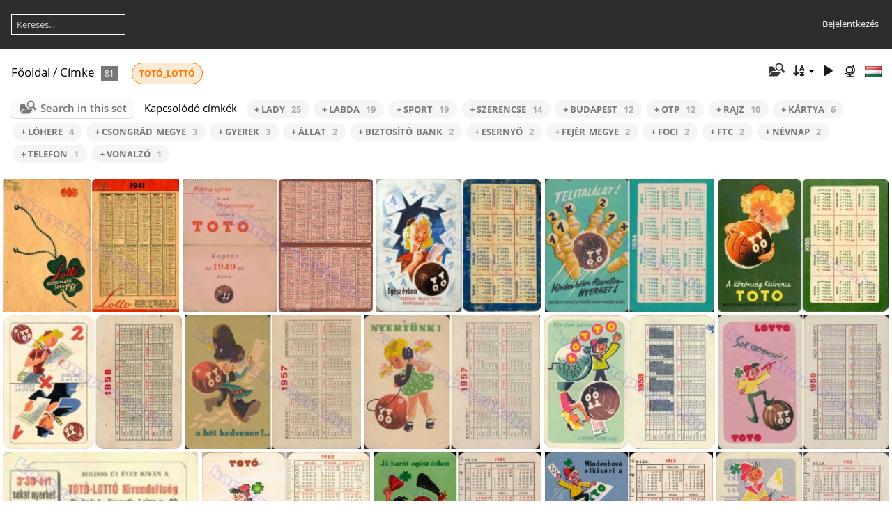

--- FILE ---
content_type: text/html; charset=utf-8
request_url: https://kartyanaptarak.hu/index.php?/tags/2945-TOT%C3%93_LOTT%C3%93
body_size: 10117
content:
<!DOCTYPE html>
<html lang=hu dir=ltr>
<head>
<title>Címke </title>
<link rel="shortcut icon" type="image/x-icon" href="themes/default/icon/favicon.ico">
<link rel="stylesheet" type="text/css" href="themes/modus/css/open-sans/open-sans.css"> <link rel="stylesheet" type="text/css" href="_data/combined/1ifz6jx.css">   <link rel=canonical href="index.php?/tags/2945-TOTÓ_LOTTÓ">
<meta name=viewport content="width=device-width,initial-scale=1">

<meta name="generator" content="Piwigo (aka PWG), see piwigo.org">

<meta name="description" content="Címke ">


<link href="/plugins/piwigo-openstreetmap/leaflet/leaflet.css" rel="stylesheet">
<script src="/plugins/piwigo-openstreetmap/leaflet/leaflet.js"></script>
<script src="/plugins/piwigo-openstreetmap/leaflet/leaflet-omnivore.min.js"></script>
<link rel="stylesheet" href="/plugins/piwigo-openstreetmap/leaflet/MarkerCluster.css" />
<link rel="stylesheet" href="/plugins/piwigo-openstreetmap/leaflet/MarkerCluster.Default.css" />
<script src="/plugins/piwigo-openstreetmap/leaflet/leaflet.markercluster.js"></script>
<style type="text/css">#thumbnails .gthumb { margin:0 0 5px 5px !important; }</style><style type="text/css">
#map {
    height: 400px;
    width: autopx;
    
}

#community_edit_photos #map,
#community_add_photos #map{
  display:none;
}</style>
</head>

<body id=theCategoryPage class="section-tags tag-2945 " data-infos='{"section":"tags","tag_ids":["2945"]}'>





<aside id=menubar>
	<dl style="float:none">
	<form style="margin:0;display:inline" action="qsearch.php" method=get id=quicksearch onsubmit="return this.q.value!='';">
		<input type="text" name=q id=qsearchInput placeholder="Keresés..." >
	</form>
</dl>
<dl style="float:right;margin-top:3px">
	<dt style="font-size:100%;font-weight:normal;padding-left:15px"><a href="identification.php" rel=nofollow>Bejelentkezés</a></dt>
	<dd style="right:0">
		<ul>
		<li><a href="identification.php" rel="nofollow">Bejelentkezés</a></li>
		<li><a href="password.php" title="Elfelejtette a jelszavát?" rel="nofollow">Elfelejtette a jelszavát?</a></li>
		</ul>
<form method=post action="identification.php" id=quickconnect><fieldset><legend>Gyors kapcsolódás</legend><p><label for=userX>Felhasználónév</label><br><input type=text name=username id=userX value="" style="width:99%"></p><p><label for=passX>Jelszó</label><br><input type=password name=password id=passX style="width:99%"></p><p><label>Jegyezz meg&nbsp;<input type=checkbox name=remember_me value=1></label></p><p><input type=hidden name=redirect value="%2Findex.php%3F%2Ftags%2F2945-TOT%25C3%2593_LOTT%25C3%2593"><input type=submit name=login value="Küldés"></p></fieldset></form>
	</dd>
</dl>

</aside>
<a id="menuSwitcher" class="pwg-button" title="Menü"><span class="pwg-icon pwg-icon-menu"></span></a>




<div id="content" class="content contentWithMenu">
<div class="titrePage">
	<a id=albumActionsSwitcher class=pwg-button><span class="pwg-icon pwg-icon-ellipsis"></span></a><ul class="categoryActions">
    <li id="cmdSearchInSet"><a href="search.php?tag_id=2945" title="Search in this set" class="pwg-state-default pwg-button" rel="nofollow">
      <span class="gallery-icon-search-folder"></span><span class="pwg-button-text">Search in this set</span>
    </a></li>


		<li><a id="sortOrderLink" title="Rendezési sorrend" class="pwg-state-default pwg-button" rel="nofollow"><span class="pwg-icon pwg-icon-sort"></span><span class="pwg-button-text">Rendezési sorrend</span></a><div id="sortOrderBox" class="switchBox"><div class="switchBoxTitle">Rendezési sorrend</div><span>&#x2714; </span>Alapértelmezett<br><span style="visibility:hidden">&#x2714; </span><a href="index.php?/tags/2945-TOTÓ_LOTTÓ&amp;image_order=1" rel="nofollow">Kép címe, A &rarr; Z</a><br><span style="visibility:hidden">&#x2714; </span><a href="index.php?/tags/2945-TOTÓ_LOTTÓ&amp;image_order=2" rel="nofollow">Kép címe, Z &rarr; A</a><br><span style="visibility:hidden">&#x2714; </span><a href="index.php?/tags/2945-TOTÓ_LOTTÓ&amp;image_order=3" rel="nofollow">Kép készült, újabb &rarr; korábbi</a><br><span style="visibility:hidden">&#x2714; </span><a href="index.php?/tags/2945-TOTÓ_LOTTÓ&amp;image_order=4" rel="nofollow">Kép készült, korábbi &rarr; újabb</a><br><span style="visibility:hidden">&#x2714; </span><a href="index.php?/tags/2945-TOTÓ_LOTTÓ&amp;image_order=5" rel="nofollow">Feltöltve, újabb &rarr; korábbi</a><br><span style="visibility:hidden">&#x2714; </span><a href="index.php?/tags/2945-TOTÓ_LOTTÓ&amp;image_order=6" rel="nofollow">Feltöltve, korábbi &rarr; újabb</a><br><span style="visibility:hidden">&#x2714; </span><a href="index.php?/tags/2945-TOTÓ_LOTTÓ&amp;image_order=9" rel="nofollow">Megtekintések, több &rarr; kevesebb</a><br><span style="visibility:hidden">&#x2714; </span><a href="index.php?/tags/2945-TOTÓ_LOTTÓ&amp;image_order=10" rel="nofollow">Megtekintések, kevesebb &rarr; több</a></div></li>

		<li id="cmdSlideshow"><a href="picture.php?/285/tags/2945-TOTÓ_LOTTÓ&amp;slideshow=" title="Diavetítés" class="pwg-state-default pwg-button" rel="nofollow"><span class="pwg-icon pwg-icon-slideshow"></span><span class="pwg-button-text">Diavetítés</span></a></li>

<li><a href="osmmap.php?/tags/2945-TOTÓ_LOTTÓ&v=3" title="DISPLAY_ON_MAP" rel="nofollow" class="pwg-state-default pwg-button"><span class="pwg-icon pwg-icon-globe">&nbsp;</span><span class="pwg-button-text">map</span></a></li><li id="languageSwitch"><a id="languageSwitchLink" title="Nyelv" class="pwg-state-default pwg-button" rel="nofollow"><span class="pwg-icon langflag-hu_HU">&nbsp;</span><span class="pwg-button-text">Nyelv</span></a><div id="languageSwitchBox" class="switchBox"><div class="switchBoxTitle">Nyelv</div><a rel="nofollow" href="index.php?/tags/2945-TOTÓ_LOTTÓ&amp;lang=pt_BR"><span class="pwg-icon langflag-pt_BR">Brasil [BR]</span>Brasil </a><a rel="nofollow" href="index.php?/tags/2945-TOTÓ_LOTTÓ&amp;lang=de_DE"><span class="pwg-icon langflag-de_DE">Deutsch [DE]</span>Deutsch </a><a rel="nofollow" href="index.php?/tags/2945-TOTÓ_LOTTÓ&amp;lang=en_US"><span class="pwg-icon langflag-en_US">English [US]</span>English </a><br><a rel="nofollow" href="index.php?/tags/2945-TOTÓ_LOTTÓ&amp;lang=es_ES"><span class="pwg-icon langflag-es_ES">Español [ES]</span>Español </a><a rel="nofollow" href="index.php?/tags/2945-TOTÓ_LOTTÓ&amp;lang=fi_FI"><span class="pwg-icon langflag-fi_FI">Finnish [FI]</span>Finnish </a><a rel="nofollow" href="index.php?/tags/2945-TOTÓ_LOTTÓ&amp;lang=fr_FR"><span class="pwg-icon langflag-fr_FR">Français [FR]</span>Français </a><br><a rel="nofollow" href="index.php?/tags/2945-TOTÓ_LOTTÓ&amp;lang=hr_HR"><span class="pwg-icon langflag-hr_HR">Hrvatski [HR]</span>Hrvatski </a><a rel="nofollow" href="index.php?/tags/2945-TOTÓ_LOTTÓ&amp;lang=it_IT"><span class="pwg-icon langflag-it_IT">Italiano [IT]</span>Italiano </a><a rel="nofollow" href="index.php?/tags/2945-TOTÓ_LOTTÓ&amp;lang=hu_HU"><span class="pwg-icon langflag-hu_HU">Magyar [HU]</span>Magyar </a><br><a rel="nofollow" href="index.php?/tags/2945-TOTÓ_LOTTÓ&amp;lang=pl_PL"><span class="pwg-icon langflag-pl_PL">Polski [PL]</span>Polski </a><a rel="nofollow" href="index.php?/tags/2945-TOTÓ_LOTTÓ&amp;lang=pt_PT"><span class="pwg-icon langflag-pt_PT">Português [PT]</span>Português </a><a rel="nofollow" href="index.php?/tags/2945-TOTÓ_LOTTÓ&amp;lang=ro_RO"><span class="pwg-icon langflag-ro_RO">Română [RO]</span>Română </a><br><a rel="nofollow" href="index.php?/tags/2945-TOTÓ_LOTTÓ&amp;lang=sk_SK"><span class="pwg-icon langflag-sk_SK">Slovensky [SK]</span>Slovensky </a><a rel="nofollow" href="index.php?/tags/2945-TOTÓ_LOTTÓ&amp;lang=sv_SE"><span class="pwg-icon langflag-sv_SE">Svenska [SE]</span>Svenska </a><a rel="nofollow" href="index.php?/tags/2945-TOTÓ_LOTTÓ&amp;lang=vi_VN"><span class="pwg-icon langflag-vi_VN">Tiếng Việt [VN]</span>Tiếng Việt </a><br><a rel="nofollow" href="index.php?/tags/2945-TOTÓ_LOTTÓ&amp;lang=tr_TR"><span class="pwg-icon langflag-tr_TR">Türkçe [TR]</span>Türkçe </a><a rel="nofollow" href="index.php?/tags/2945-TOTÓ_LOTTÓ&amp;lang=ru_RU"><span class="pwg-icon langflag-ru_RU">Русский [RU]</span>Русский </a><a rel="nofollow" href="index.php?/tags/2945-TOTÓ_LOTTÓ&amp;lang=uk_UA"><span class="pwg-icon langflag-uk_UA">Українська [UA]</span>Українська </a><br><a rel="nofollow" href="index.php?/tags/2945-TOTÓ_LOTTÓ&amp;lang=ja_JP"><span class="pwg-icon langflag-ja_JP">日本語 [JP]</span>日本語 </a><a rel="nofollow" href="index.php?/tags/2945-TOTÓ_LOTTÓ&amp;lang=zh_CN"><span class="pwg-icon langflag-zh_CN">简体中文 [CN]</span>简体中文 </a></div></li>




	</ul>

<div id="breadcrumb">
  <h2><a href="/">Főoldal</a> / <a href="tags.php" title="Lehetséges címkék">Címke</a> 
    <span class="badge nb_items">81</span>  </h2>

<span id="selected-tags-container">

<span class="selected-related-tag unique-tag">
    <a href="index.php?/tags/2945-TOTÓ_LOTTÓ" title="A címkéhez kapcsolódó képek">
      TOTÓ_LOTTÓ
    </a>
  </span>

</span>

</div>



</div>





<div class="action-buttons">

  <div class="mcs-side-results search-in-set-button">
    <div>
      <p><a href="search.php?tag_id=2945" class="gallery-icon-search-folder" rel="nofollow">Search in this set</a></p>
    </div>
  </div>

<h3 class="related-tags-title">Kapcsolódó címkék</h3>

<span class="related-tags "><a class="tagLevel 5" href="index.php?/tags/2945-TOTÓ_LOTTÓ/1807-LADY" title="25 kép kapcsolódik a címkéhez" rel="nofollow">+ LADY<div class="tag-counter">25</div></a></span>
<span class="related-tags "><a class="tagLevel 5" href="index.php?/tags/2945-TOTÓ_LOTTÓ/1804-LABDA" title="19 kép kapcsolódik a címkéhez" rel="nofollow">+ LABDA<div class="tag-counter">19</div></a></span>
<span class="related-tags "><a class="tagLevel 5" href="index.php?/tags/2945-TOTÓ_LOTTÓ/2636-SPORT" title="19 kép kapcsolódik a címkéhez" rel="nofollow">+ SPORT<div class="tag-counter">19</div></a></span>
<span class="related-tags "><a class="tagLevel 5" href="index.php?/tags/2945-TOTÓ_LOTTÓ/2730-SZERENCSE" title="14 kép kapcsolódik a címkéhez" rel="nofollow">+ SZERENCSE<div class="tag-counter">14</div></a></span>
<span class="related-tags "><a class="tagLevel 5" href="index.php?/tags/2945-TOTÓ_LOTTÓ/538-BUDAPEST" title="12 kép kapcsolódik a címkéhez" rel="nofollow">+ BUDAPEST<div class="tag-counter">12</div></a></span>
<span class="related-tags "><a class="tagLevel 5" href="index.php?/tags/2945-TOTÓ_LOTTÓ/2293-OTP" title="12 kép kapcsolódik a címkéhez" rel="nofollow">+ OTP<div class="tag-counter">12</div></a></span>
<span class="related-tags "><a class="tagLevel 4" href="index.php?/tags/2945-TOTÓ_LOTTÓ/2477-RAJZ" title="10 kép kapcsolódik a címkéhez" rel="nofollow">+ RAJZ<div class="tag-counter">10</div></a></span>
<span class="related-tags "><a class="tagLevel 3" href="index.php?/tags/2945-TOTÓ_LOTTÓ/1549-KÁRTYA" title="6 kép kapcsolódik a címkéhez" rel="nofollow">+ KÁRTYA<div class="tag-counter">6</div></a></span>
<span class="related-tags "><a class="tagLevel 2" href="index.php?/tags/2945-TOTÓ_LOTTÓ/1860-LÓHERE" title="4 kép kapcsolódik a címkéhez" rel="nofollow">+ LÓHERE<div class="tag-counter">4</div></a></span>
<span class="related-tags "><a class="tagLevel 2" href="index.php?/tags/2945-TOTÓ_LOTTÓ/682-CSONGRÁD_MEGYE" title="3 kép kapcsolódik a címkéhez" rel="nofollow">+ CSONGRÁD_MEGYE<div class="tag-counter">3</div></a></span>
<span class="related-tags "><a class="tagLevel 2" href="index.php?/tags/2945-TOTÓ_LOTTÓ/1197-GYEREK" title="3 kép kapcsolódik a címkéhez" rel="nofollow">+ GYEREK<div class="tag-counter">3</div></a></span>
<span class="related-tags "><a class="tagLevel 1" href="index.php?/tags/2945-TOTÓ_LOTTÓ/232-ÁLLAT" title="2 kép kapcsolódik a címkéhez" rel="nofollow">+ ÁLLAT<div class="tag-counter">2</div></a></span>
<span class="related-tags "><a class="tagLevel 1" href="index.php?/tags/2945-TOTÓ_LOTTÓ/455-BIZTOSÍTÓ_BANK" title="2 kép kapcsolódik a címkéhez" rel="nofollow">+ BIZTOSÍTÓ_BANK<div class="tag-counter">2</div></a></span>
<span class="related-tags "><a class="tagLevel 1" href="index.php?/tags/2945-TOTÓ_LOTTÓ/916-ESERNYŐ" title="2 kép kapcsolódik a címkéhez" rel="nofollow">+ ESERNYŐ<div class="tag-counter">2</div></a></span>
<span class="related-tags "><a class="tagLevel 1" href="index.php?/tags/2945-TOTÓ_LOTTÓ/974-FEJÉR_MEGYE" title="2 kép kapcsolódik a címkéhez" rel="nofollow">+ FEJÉR_MEGYE<div class="tag-counter">2</div></a></span>
<span class="related-tags "><a class="tagLevel 1" href="index.php?/tags/2945-TOTÓ_LOTTÓ/1038-FOCI" title="2 kép kapcsolódik a címkéhez" rel="nofollow">+ FOCI<div class="tag-counter">2</div></a></span>
<span class="related-tags "><a class="tagLevel 1" href="index.php?/tags/2945-TOTÓ_LOTTÓ/1098-FTC" title="2 kép kapcsolódik a címkéhez" rel="nofollow">+ FTC<div class="tag-counter">2</div></a></span>
<span class="related-tags "><a class="tagLevel 1" href="index.php?/tags/2945-TOTÓ_LOTTÓ/2184-NÉVNAP" title="2 kép kapcsolódik a címkéhez" rel="nofollow">+ NÉVNAP<div class="tag-counter">2</div></a></span>
<span class="related-tags "><a class="tagLevel 1" href="index.php?/tags/2945-TOTÓ_LOTTÓ/2870-TELEFON" title="1 kép kapcsolódik a címkéhez" rel="nofollow">+ TELEFON<div class="tag-counter">1</div></a></span>
<span class="related-tags "><a class="tagLevel 1" href="index.php?/tags/2945-TOTÓ_LOTTÓ/3175-VONALZÓ" title="1 kép kapcsolódik a címkéhez" rel="nofollow">+ VONALZÓ<div class="tag-counter">1</div></a></span>
</div>






<div class="loader"><img src="themes/default/images/ajax_loader.gif"></div>

<ul class="thumbnails" id="thumbnails">
  <li class="gthumb">
    <span class="thumbLegend">
      <span class="thumbName">
        1941 0006
      </span>
          </span>
  <a href="picture.php?/285/tags/2945-TOTÓ_LOTTÓ">
    <img class="thumbnail" src="_data/i/galleries/Years/1941/1941_0006-cu_s9999x200.jpg" alt="1941 0006" title="1941 0006 (3012 visits) LOTTÓ SZERENCSE SORSJEGY SORSJEGYÁRUSÍTÓ R.T." width="264" height="200">
  </a>
</li>
<li class="gthumb">
    <span class="thumbLegend">
      <span class="thumbName">
        1949 0022
      </span>
          </span>
  <a href="picture.php?/418/tags/2945-TOTÓ_LOTTÓ">
    <img class="thumbnail" src="_data/i/galleries/Years/1949/1949_0022-cu_s9999x200.jpg" alt="1949 0022" title="1949 0022 (3284 visits) BUÉK ÉS SOK FŐNYEREMÉNYT KÍVÁN A TOTO NAPTÁR AZ 1949-ES ÉVRE" width="286" height="200">
  </a>
</li>
<li class="gthumb">
    <span class="thumbLegend">
      <span class="thumbName">
        1953 0009
      </span>
          </span>
  <a href="picture.php?/455/tags/2945-TOTÓ_LOTTÓ">
    <img class="thumbnail" src="_data/i/galleries/Years/1953/1953_0009-cu_s9999x200.jpg" alt="1953 0009" title="1953 0009 (5004 visits) EGÉSZ ÉVBEN TOTÓ LOTTÓ ORSZÁGOS TAKARÉKPÉNZTÁR SPORTFOGADÁSI OSZTÁLY" width="249" height="200">
  </a>
</li>
<li class="gthumb">
    <span class="thumbLegend">
      <span class="thumbName">
        1954 0009
      </span>
          </span>
  <a href="picture.php?/475/tags/2945-TOTÓ_LOTTÓ">
    <img class="thumbnail" src="_data/i/galleries/Years/1954/1954_0009-cu_s9999x200.jpg" alt="1954 0009" title="1954 0009 (3655 visits) TELITALÁLAT! MINDEN HÉTEN TIPPELJEN NYERHET! ORSZÁGOS TAKARÉKPÉNZTÁR SPORTFOGADÁSI OSZTÁLY." width="255" height="200">
  </a>
</li>
<li class="gthumb">
    <span class="thumbLegend">
      <span class="thumbName">
        1955 0011
      </span>
          </span>
  <a href="picture.php?/499/tags/2945-TOTÓ_LOTTÓ">
    <img class="thumbnail" src="_data/i/galleries/Years/1955/1955_0011-cu_s9999x200.jpg" alt="1955 0011" title="1955 0011 (4887 visits) A KÖZÖNSÉG KEDVENCE TOTO ORSZÁGOS TAKARÉKPÉNZTÁR SPORTFOGADÁSI OSZTÁLY" width="258" height="200">
  </a>
</li>
<li class="gthumb">
    <span class="thumbLegend">
      <span class="thumbName">
        1956 0017
      </span>
          </span>
  <a href="picture.php?/532/tags/2945-TOTÓ_LOTTÓ">
    <img class="thumbnail" src="_data/i/galleries/Years/1956/1956_0017-cu_s9999x200.jpg" alt="1956 0017" title="1956 0017 (3006 visits) MINDEN HÉTEN MINDEN IDŐBEN TOTO" width="267" height="200">
  </a>
</li>
<li class="gthumb">
    <span class="thumbLegend">
      <span class="thumbName">
        1957 0017
      </span>
          </span>
  <a href="picture.php?/551/tags/2945-TOTÓ_LOTTÓ">
    <img class="thumbnail" src="_data/i/galleries/Years/1957/1957_0017-cu_s9999x200.jpg" alt="1957 0017" title="1957 0017 (4967 visits) TOTÓ-LOTTÓ A HÉT KEDVENCE!" width="263" height="200">
  </a>
</li>
<li class="gthumb">
    <span class="thumbLegend">
      <span class="thumbName">
        1957 0018
      </span>
          </span>
  <a href="picture.php?/552/tags/2945-TOTÓ_LOTTÓ">
    <img class="thumbnail" src="_data/i/galleries/Years/1957/1957_0018-cu_s9999x200.jpg" alt="1957 0018" title="1957 0018 (3911 visits) NYERTÜNK!" width="263" height="200">
  </a>
</li>
<li class="gthumb">
    <span class="thumbLegend">
      <span class="thumbName">
        1958 0003
      </span>
          </span>
  <a href="picture.php?/564/tags/2945-TOTÓ_LOTTÓ">
    <img class="thumbnail" src="_data/i/galleries/Years/1958/1958_0003-cu_s9999x200.jpg" alt="1958 0003" title="1958 0003 (4433 visits) MINDEN HÉTEN MINDEN IDŐBEN TOTO" width="257" height="200">
  </a>
</li>
<li class="gthumb">
    <span class="thumbLegend">
      <span class="thumbName">
        1959 0049
      </span>
          </span>
  <a href="picture.php?/631/tags/2945-TOTÓ_LOTTÓ">
    <img class="thumbnail" src="_data/i/galleries/Years/1959/1959_0049-cu_s9999x200.jpg" alt="1959 0049" title="1959 0049 (3946 visits) SOK SZERENCSÉT LOTTÓ TOTÓ" width="256" height="200">
  </a>
</li>
<li class="gthumb">
    <span class="thumbLegend">
      <span class="thumbName">
        1959 0053
      </span>
          </span>
  <a href="picture.php?/635/tags/2945-TOTÓ_LOTTÓ">
    <img class="thumbnail" src="_data/i/galleries/Years/1959/1959_0053-cu_s9999x200.jpg" alt="1959 0053" title="1959 0053 (2105 visits) BUÉK TOTÓ LOTTÓ KIRENDELTSÉG BUDAFOK" width="298" height="200">
  </a>
</li>
<li class="gthumb">
    <span class="thumbLegend">
      <span class="thumbName">
        1960 0068
      </span>
          </span>
  <a href="picture.php?/697/tags/2945-TOTÓ_LOTTÓ">
    <img class="thumbnail" src="_data/i/galleries/Years/1960/1960_0068-cu_s9999x200.jpg" alt="1960 0068" title="1960 0068 (4076 visits) TOTÓ LOTTÓ BUÉK SPORTFOGADÁSI ÉS LOTTÓ IGAZGATÓSÁG" width="257" height="200">
  </a>
</li>
<li class="gthumb">
    <span class="thumbLegend">
      <span class="thumbName">
        1961 0073
      </span>
          </span>
  <a href="picture.php?/804/tags/2945-TOTÓ_LOTTÓ">
    <img class="thumbnail" src="_data/i/galleries/Years/1961/1961_0073-cu_s9999x200.jpg" alt="1961 0073" title="1961 0073 (2825 visits) JÓ BARÁT EGÉSZ ÉVBEN LOTTÓ TOTÓ" width="257" height="200">
  </a>
</li>
<li class="gthumb">
    <span class="thumbLegend">
      <span class="thumbName">
        1962 0088
      </span>
          </span>
  <a href="picture.php?/888/tags/2945-TOTÓ_LOTTÓ">
    <img class="thumbnail" src="_data/i/galleries/Years/1962/1962_0088-cu_s9999x200.jpg" alt="1962 0088" title="1962 0088 (2682 visits) MINDENHOVA ELKISÉRI A SZERENCSE LOTTÓ" width="257" height="200">
  </a>
</li>
<li class="gthumb">
    <span class="thumbLegend">
      <span class="thumbName">
        1963 0018
      </span>
          </span>
  <a href="picture.php?/923/tags/2945-TOTÓ_LOTTÓ">
    <img class="thumbnail" src="_data/i/galleries/Years/1963/1963_0018-cu_s9999x200.jpg" alt="1963 0018" title="1963 0018 (3877 visits) LOTTÓ LAKÁSÉPÍTÉS! SPORTFEJLESZTÉS" width="265" height="200">
  </a>
</li>
<li class="gthumb">
    <span class="thumbLegend">
      <span class="thumbName">
        1963 0113
      </span>
          </span>
  <a href="picture.php?/1011/tags/2945-TOTÓ_LOTTÓ">
    <img class="thumbnail" src="_data/i/galleries/Years/1963/1963_0113-cu_s9999x200.jpg" alt="1963 0113" title="1963 0113 (2920 visits) EGÉSZ ÉVBEN RENDELKEZÉSÉRE ÁLLUNK OTP FEJÉR MEGYEI FIÓKJA" width="332" height="200">
  </a>
</li>
<li class="gthumb">
    <span class="thumbLegend">
      <span class="thumbName">
        1964 0007
      </span>
          </span>
  <a href="picture.php?/1020/tags/2945-TOTÓ_LOTTÓ">
    <img class="thumbnail" src="_data/i/galleries/Years/1964/1964_0007-cu_s9999x200.jpg" alt="1964 0007" title="1964 0007 (2998 visits) MEGVETTE MÁR AZ E HETIT? TIPPELJEN - NYERHET ! 1964" width="259" height="200">
  </a>
</li>
<li class="gthumb">
    <span class="thumbLegend">
      <span class="thumbName">
        1965 0002
      </span>
          </span>
  <a href="picture.php?/1165/tags/2945-TOTÓ_LOTTÓ">
    <img class="thumbnail" src="_data/i/galleries/Years/1965/1965_0002-cu_s9999x200.jpg" alt="1965 0002" title="1965 0002 (3435 visits) hétről-hétre nagyobb nyeremények! LOTTÓ lakás, autó... SPORTFOGADÁSI ÉS LOTTÓ IGAZGATÓSÁ..." width="265" height="200">
  </a>
</li>
<li class="gthumb">
    <span class="thumbLegend">
      <span class="thumbName">
        1966 0030
      </span>
          </span>
  <a href="picture.php?/1375/tags/2945-TOTÓ_LOTTÓ">
    <img class="thumbnail" src="_data/i/galleries/Years/1966/1966_0030-cu_s9999x200.jpg" alt="1966 0030" title="1966 0030 (2638 visits) NYERRHET.. LOTTO TOTO BUÉK A SPORTFOGADÁSI ÉS LOTTÓ IGAZGATÓSÁG" width="255" height="200">
  </a>
</li>
<li class="gthumb">
    <span class="thumbLegend">
      <span class="thumbName">
        1967 0004
      </span>
          </span>
  <a href="picture.php?/1460/tags/2945-TOTÓ_LOTTÓ">
    <img class="thumbnail" src="_data/i/galleries/Years/1967/1967_0004-cu_s9999x200.jpg" alt="1967 0004" title="1967 0004 (3533 visits) TOTTO LOTTO SPORTFOGADÁSI ÉS LOTTO IGAZGATÓSÁG FOGADÓNÁL MARAD!" width="255" height="200">
  </a>
</li>
<li class="gthumb">
    <span class="thumbLegend">
      <span class="thumbName">
        1968 0057
      </span>
          </span>
  <a href="picture.php?/1672/tags/2945-TOTÓ_LOTTÓ">
    <img class="thumbnail" src="_data/i/galleries/Years/1968/1968_0057-cu_s9999x200.jpg" alt="1968 0057" title="1968 0057 (3393 visits) LOTTO 1968 TOTO SPORTFOGADÁSI ÉS LOTTÓ IGAZGATÓSÁG" width="255" height="200">
  </a>
</li>
<li class="gthumb">
    <span class="thumbLegend">
      <span class="thumbName">
        1969 0031
      </span>
          </span>
  <a href="picture.php?/1906/tags/2945-TOTÓ_LOTTÓ">
    <img class="thumbnail" src="_data/i/galleries/Years/1969/1969_0031-cu_s9999x200.jpg" alt="1969 0031" title="1969 0031 (3929 visits) EGÉSZ ÉVBEN SZERENCSE TOTO LOTTO" width="257" height="200">
  </a>
</li>
<li class="gthumb">
    <span class="thumbLegend">
      <span class="thumbName">
        1970 0035
      </span>
          </span>
  <a href="picture.php?/2295/tags/2945-TOTÓ_LOTTÓ">
    <img class="thumbnail" src="_data/i/galleries/Years/1970/1970_0035-cu_s9999x200.jpg" alt="1970 0035" title="1970 0035 (2057 visits) BUÉK TOTO LOTTO egész évben szerencse" width="257" height="200">
  </a>
</li>
<li class="gthumb">
    <span class="thumbLegend">
      <span class="thumbName">
        1971 0050
      </span>
          </span>
  <a href="picture.php?/2804/tags/2945-TOTÓ_LOTTÓ">
    <img class="thumbnail" src="_data/i/galleries/Years/1971/1971_0050-cu_s9999x200.jpg" alt="1971 0050" title="1971 0050 (3833 visits) EGÉSZ ÉVBEN SZERENCSE TOTO LOTTO BUÉK" width="257" height="200">
  </a>
</li>
<li class="gthumb">
    <span class="thumbLegend">
      <span class="thumbName">
        1971 0582
      </span>
          </span>
  <a href="picture.php?/15458/tags/2945-TOTÓ_LOTTÓ">
    <img class="thumbnail" src="_data/i/galleries/Years/1971/1971_0582-cu_s9999x200.jpg" alt="1971 0582" title="1971 0582 (2594 visits) NYEREMÉNYEKBEN GAZDAG BUÉK A 31 SZÁMÚ TOTÓ-LOTTÓ KIRENDELTSÉG DOLGOZÓI BP. XIV. BOSNYÁK TÉ..." width="255" height="200">
  </a>
</li>
<li class="gthumb">
    <span class="thumbLegend">
      <span class="thumbName">
        1971 0583
      </span>
          </span>
  <a href="picture.php?/15459/tags/2945-TOTÓ_LOTTÓ">
    <img class="thumbnail" src="_data/i/galleries/Years/1971/1971_0583-cu_s9999x200.jpg" alt="1971 0583" title="1971 0583 (2608 visits) NYEREMÉNYEKBEN GAZDAG BUÉK A 51 SZÁMÚ TOTÓ-LOTTÓ KIRENDELTSÉG DOLGOZÓI BP. XIV. THÖKÖLY Ú..." width="257" height="200">
  </a>
</li>
<li class="gthumb">
    <span class="thumbLegend">
      <span class="thumbName">
        1972 0056
      </span>
          </span>
  <a href="picture.php?/3370/tags/2945-TOTÓ_LOTTÓ">
    <img class="thumbnail" src="_data/i/galleries/Years/1972/1972_0056-cu_s9999x200.jpg" alt="1972 0056" title="1972 0056 (2926 visits) BUÉK A SPORTFOGADÁSI ÉS LOTTÓ IGAZGATÓSÁG" width="256" height="200">
  </a>
</li>
<li class="gthumb">
    <span class="thumbLegend">
      <span class="thumbName">
        1972 0077
      </span>
          </span>
  <a href="picture.php?/3390/tags/2945-TOTÓ_LOTTÓ">
    <img class="thumbnail" src="_data/i/galleries/Years/1972/1972_0077-cu_s9999x200.jpg" alt="1972 0077" title="1972 0077 (3082 visits) SZERENCSÉBEN GAZDAG BUÉK A XI. KERÜLETI FIÓK TOTO-LOTTÓ BIZOMÁNYOSA" width="252" height="200">
  </a>
</li>
<li class="gthumb">
    <span class="thumbLegend">
      <span class="thumbName">
        1972 0366
      </span>
          </span>
  <a href="picture.php?/3669/tags/2945-TOTÓ_LOTTÓ">
    <img class="thumbnail" src="_data/i/galleries/Years/1972/1972_0366-cu_s9999x200.jpg" alt="1972 0366" title="1972 0366 (2762 visits) 49. TOTÓ-LOTTÓ KIRENDELTSÉG BUDAPEST" width="255" height="200">
  </a>
</li>
<li class="gthumb">
    <span class="thumbLegend">
      <span class="thumbName">
        1972 0543
      </span>
          </span>
  <a href="picture.php?/3844/tags/2945-TOTÓ_LOTTÓ">
    <img class="thumbnail" src="_data/i/galleries/Years/1972/1972_0543-cu_s9999x200.jpg" alt="1972 0543" title="1972 0543 (3049 visits) BUÉK AZ OTP VIII. KERÜLETI FIÓK TOTÓ-LOTTÓ BIZOMÁNYOSA" width="254" height="200">
  </a>
</li>
<li class="gthumb">
    <span class="thumbLegend">
      <span class="thumbName">
        1972 0635
      </span>
          </span>
  <a href="picture.php?/15557/tags/2945-TOTÓ_LOTTÓ">
    <img class="thumbnail" src="_data/i/galleries/Years/1972/1972_0635-cu_s9999x200.jpg" alt="1972 0635" title="1972 0635 (2335 visits) BUÉK A 11. TOTÓ-LOTTÓ KIRENDELTSÉG BUDAPEST" width="256" height="200">
  </a>
</li>
<li class="gthumb">
    <span class="thumbLegend">
      <span class="thumbName">
        1973 0007
      </span>
          </span>
  <a href="picture.php?/3940/tags/2945-TOTÓ_LOTTÓ">
    <img class="thumbnail" src="_data/i/galleries/Years/1973/1973_0007-cu_s9999x200.jpg" alt="1973 0007" title="1973 0007 (2975 visits) BUÉK A SPORTFOGADÁSI ÉS LOTTÓ IGAZGATÓSÁG" width="257" height="200">
  </a>
</li>
<li class="gthumb">
    <span class="thumbLegend">
      <span class="thumbName">
        1973 0191
      </span>
          </span>
  <a href="picture.php?/4121/tags/2945-TOTÓ_LOTTÓ">
    <img class="thumbnail" src="_data/i/galleries/Years/1973/1973_0191-cu_s9999x200.jpg" alt="1973 0191" title="1973 0191 (2808 visits) SZERENCSÉBEN GAZDAG BUÉK A XI. KERÜLETI FIÓK TOTÓ-LOTTÓ BIZOMÁNYOSA" width="276" height="200">
  </a>
</li>
<li class="gthumb">
    <span class="thumbLegend">
      <span class="thumbName">
        1973 0238
      </span>
          </span>
  <a href="picture.php?/4161/tags/2945-TOTÓ_LOTTÓ">
    <img class="thumbnail" src="_data/i/galleries/Years/1973/1973_0238-cu_s9999x200.jpg" alt="1973 0238" title="1973 0238 (2759 visits) SPORTFOGADÁS TOTO-LOTTÓ" width="258" height="200">
  </a>
</li>
<li class="gthumb">
    <span class="thumbLegend">
      <span class="thumbName">
        1973 0492
      </span>
          </span>
  <a href="picture.php?/4396/tags/2945-TOTÓ_LOTTÓ">
    <img class="thumbnail" src="_data/i/galleries/Years/1973/1973_0492-cu_s9999x200.jpg" alt="1973 0492" title="1973 0492 (2751 visits) BUÉK A 22. TOTÓ-LOTTÓ KIRENDELTSÉG BUDAPEST" width="267" height="200">
  </a>
</li>
<li class="gthumb">
    <span class="thumbLegend">
      <span class="thumbName">
        1973 0762
      </span>
          </span>
  <a href="picture.php?/15763/tags/2945-TOTÓ_LOTTÓ">
    <img class="thumbnail" src="_data/i/galleries/Years/1973/1973_0762-cu_s9999x200.jpg" alt="1973 0762" title="1973 0762 (2388 visits) BUÉK A 11. TOTÓ-LOTTÓ KIRENDELTSÉG BUDAPEST, XI., BARTÓK B. ÚT 45." width="267" height="200">
  </a>
</li>
<li class="gthumb">
    <span class="thumbLegend">
      <span class="thumbName">
        1974 0029
      </span>
          </span>
  <a href="picture.php?/4665/tags/2945-TOTÓ_LOTTÓ">
    <img class="thumbnail" src="_data/i/galleries/Years/1974/1974_0029-cu_s9999x200.jpg" alt="1974 0029" title="1974 0029 (2899 visits) BUÉK A SPORTFOGADÁSI ÉS LOTTÓ IGAZGATÓSÁG" width="253" height="200">
  </a>
</li>
<li class="gthumb">
    <span class="thumbLegend">
      <span class="thumbName">
        1974 0291
      </span>
          </span>
  <a href="picture.php?/4923/tags/2945-TOTÓ_LOTTÓ">
    <img class="thumbnail" src="_data/i/galleries/Years/1974/1974_0291-cu_s9999x200.jpg" alt="1974 0291" title="1974 0291 (2422 visits) NYEREMÉNYEKBEN GAZDAG ÚJ ESZTENDŐT KÍVÁN AZ OPT TOTO-LOTTO BIZOMÁNYOSA" width="151" height="200">
  </a>
</li>
<li class="gthumb">
    <span class="thumbLegend">
      <span class="thumbName">
        1974 0624
      </span>
          </span>
  <a href="picture.php?/5248/tags/2945-TOTÓ_LOTTÓ">
    <img class="thumbnail" src="_data/i/galleries/Years/1974/1974_0624-cu_s9999x200.jpg" alt="1974 0624" title="1974 0624 (2600 visits) TOTÓ MINDEN HÉTEN NAGY NYEREMÉNYEK LOTTÓ" width="269" height="200">
  </a>
</li>
<li class="gthumb">
    <span class="thumbLegend">
      <span class="thumbName">
        1974 0876
      </span>
          </span>
  <a href="picture.php?/15984/tags/2945-TOTÓ_LOTTÓ">
    <img class="thumbnail" src="_data/i/galleries/Years/1974/1974_0876-cu_s9999x200.jpg" alt="1974 0876" title="1974 0876 (2745 visits) VIN OTP VILKER. I FIÓKJA VILÁGTAKARÉKOSSÁGI NAP OKTÓBER 31. TAKARÉKOSSÁG A JOBB ÉLET ALAPJA ..." width="252" height="200">
  </a>
</li>
<li class="gthumb">
    <span class="thumbLegend">
      <span class="thumbName">
        1975 0069
      </span>
          </span>
  <a href="picture.php?/5458/tags/2945-TOTÓ_LOTTÓ">
    <img class="thumbnail" src="_data/i/galleries/Years/1975/1975_0069-cu_s9999x200.jpg" alt="1975 0069" title="1975 0069 (2886 visits) BUÉK A SPORTFOGADÁSI ÉS LOTTÓ IGAZGATÓSÁG" width="256" height="200">
  </a>
</li>
<li class="gthumb">
    <span class="thumbLegend">
      <span class="thumbName">
        1975 0071
      </span>
          </span>
  <a href="picture.php?/5460/tags/2945-TOTÓ_LOTTÓ">
    <img class="thumbnail" src="_data/i/galleries/Years/1975/1975_0071-cu_s9999x200.jpg" alt="1975 0071" title="1975 0071 (2882 visits) NYEREMÉNYEKBEN GAZDAG BUÉK ORSZÁGOS TAKARÉKPÉNZTÁR TOTO-LOTTO BIZOMÁNYOSA MEGVETTE MÁR AZ EH..." width="153" height="200">
  </a>
</li>
<li class="gthumb">
    <span class="thumbLegend">
      <span class="thumbName">
        1975 0401
      </span>
          </span>
  <a href="picture.php?/5776/tags/2945-TOTÓ_LOTTÓ">
    <img class="thumbnail" src="_data/i/galleries/Years/1975/1975_0401-cu_s9999x200.jpg" alt="1975 0401" title="1975 0401 (3026 visits) BUÉK AZ OTP CSONGRÁD MEGYEI IGAZGATÓSÁGA" width="268" height="200">
  </a>
</li>
<li class="gthumb">
    <span class="thumbLegend">
      <span class="thumbName">
        1976 0180
      </span>
          </span>
  <a href="picture.php?/6382/tags/2945-TOTÓ_LOTTÓ">
    <img class="thumbnail" src="_data/i/galleries/Years/1976/1976_0180-cu_s9999x200.jpg" alt="1976 0180" title="1976 0180 (2718 visits) EGÉSZ ÉVBEN TOTÓ LOTTÓ VÁSÁROLJA SZELVÉNYEIT TOTÓ LOTTÓ KIRENDELTSÉGEKBEN BUÉK" width="65" height="200">
  </a>
</li>
<li class="gthumb">
    <span class="thumbLegend">
      <span class="thumbName">
        1976 0181
      </span>
          </span>
  <a href="picture.php?/6383/tags/2945-TOTÓ_LOTTÓ">
    <img class="thumbnail" src="_data/i/galleries/Years/1976/1976_0181-cu_s9999x200.jpg" alt="1976 0181" title="1976 0181 (2809 visits) BUÉK A SPORTFOGADÁSI ÉS LOTTÓ IGAZGATÓSÁG" width="258" height="200">
  </a>
</li>
<li class="gthumb">
    <span class="thumbLegend">
      <span class="thumbName">
        1976 0253
      </span>
          </span>
  <a href="picture.php?/6451/tags/2945-TOTÓ_LOTTÓ">
    <img class="thumbnail" src="_data/i/galleries/Years/1976/1976_0253-cu_s9999x200.jpg" alt="1976 0253" title="1976 0253 (2329 visits) SZERENCSÉS ÚJ ESZTENDŐT KÍVÁN AZ OTP TOTÓ-LOTTÓ BIZOMÁNYOSA MEGVETTE MÁR AZ E HETIT?" width="256" height="200">
  </a>
</li>
<li class="gthumb">
    <span class="thumbLegend">
      <span class="thumbName">
        1976 0906
      </span>
          </span>
  <a href="picture.php?/16257/tags/2945-TOTÓ_LOTTÓ">
    <img class="thumbnail" src="_data/i/galleries/Years/1976/1976_0906-cu_s9999x200.jpg" alt="1976 0906" title="1976 0906 (2141 visits) ELŐFIZETÉSES LOTTÓSZELVÉNY BÉRLET A SZERENCSÉHEZ BUÉK AZ OTP CSONGRÁD MEGYEI IGAZGATÓSÁGA" width="276" height="200">
  </a>
</li>
<li class="gthumb">
    <span class="thumbLegend">
      <span class="thumbName">
        1977 0054
      </span>
          </span>
  <a href="picture.php?/7052/tags/2945-TOTÓ_LOTTÓ">
    <img class="thumbnail" src="_data/i/galleries/Years/1977/1977_0054-cu_s9999x200.jpg" alt="1977 0054" title="1977 0054 (2010 visits) SZERENCSÉS ÚJ ESZTENDŐT KÍVÁN AZ OTP TOTÓ-LOTTÓ BIZOMÁNYOSA MEGVETTE MÁR AZ E HETIT?" width="257" height="200">
  </a>
</li>
<li class="gthumb">
    <span class="thumbLegend">
      <span class="thumbName">
        1977 0055
      </span>
          </span>
  <a href="picture.php?/7053/tags/2945-TOTÓ_LOTTÓ">
    <img class="thumbnail" src="_data/i/galleries/Years/1977/1977_0055-cu_s9999x200.jpg" alt="1977 0055" title="1977 0055 (2933 visits) BUÉK A SPORTFOGADÁSI ÉS LOTTÓ IGAZGATÓSÁG" width="257" height="200">
  </a>
</li>
<li class="gthumb">
    <span class="thumbLegend">
      <span class="thumbName">
        1977 0466
      </span>
          </span>
  <a href="picture.php?/7438/tags/2945-TOTÓ_LOTTÓ">
    <img class="thumbnail" src="_data/i/galleries/Years/1977/1977_0466-cu_s9999x200.jpg" alt="1977 0466" title="1977 0466 (2811 visits) BUÉK AZ 58 SZÁMÚ TOTÓ-LOTTÓ KIRENDELTSÉG DOLGOZÓI XIV. KERÜLET" width="254" height="200">
  </a>
</li>
<li class="gthumb">
    <span class="thumbLegend">
      <span class="thumbName">
        1977 0624
      </span>
          </span>
  <a href="picture.php?/7583/tags/2945-TOTÓ_LOTTÓ">
    <img class="thumbnail" src="_data/i/galleries/Years/1977/1977_0624-cu_s9999x200.jpg" alt="1977 0624" title="1977 0624 (3569 visits) BUÉK AZ ORSZÁGOS TAKARÉKPÉNZTÁR FEJÉR MEGYEI DOLGOZÓI" width="257" height="200">
  </a>
</li>
<li class="gthumb">
    <span class="thumbLegend">
      <span class="thumbName">
        1977 0632
      </span>
          </span>
  <a href="picture.php?/7591/tags/2945-TOTÓ_LOTTÓ">
    <img class="thumbnail" src="_data/i/galleries/Years/1977/1977_0632-cu_s9999x200.jpg" alt="1977 0632" title="1977 0632 (3992 visits) LÉGIPOSTA MAGYAR POSTA TAMÁSI VÁSÁROLJON LOTTÓ SZELVÉNYT" width="257" height="200">
  </a>
</li>
<li class="gthumb">
    <span class="thumbLegend">
      <span class="thumbName">
        1977 0699
      </span>
          </span>
  <a href="picture.php?/7656/tags/2945-TOTÓ_LOTTÓ">
    <img class="thumbnail" src="_data/i/galleries/Years/1977/1977_0699-cu_s9999x200.jpg" alt="1977 0699" title="1977 0699 (3579 visits) VOLÁN TEFU VOLÁN 1. SZ. VÁLLALAT BUDAPEST" width="151" height="200">
  </a>
</li>
<li class="gthumb">
    <span class="thumbLegend">
      <span class="thumbName">
        1977 0716
      </span>
          </span>
  <a href="picture.php?/7673/tags/2945-TOTÓ_LOTTÓ">
    <img class="thumbnail" src="_data/i/galleries/Years/1977/1977_0716-cu_s9999x200.jpg" alt="1977 0716" title="1977 0716 (2797 visits) MINDEN IGÉNYT KIELÉGÍT LOTTÓ ÁRUHÁZ KORSZERŰ KULTURÁLT KÉNYELMES FTC" width="128" height="200">
  </a>
</li>
<li class="gthumb">
    <span class="thumbLegend">
      <span class="thumbName">
        1978 0243
      </span>
          </span>
  <a href="picture.php?/7919/tags/2945-TOTÓ_LOTTÓ">
    <img class="thumbnail" src="_data/i/galleries/Years/1978/1978_0243-cu_s9999x200.jpg" alt="1978 0243" title="1978 0243 (1959 visits) MINDENHOVA ELKISÉRI A SZERENCSE BUÉK A TOTÓ-LOTTÓ KIRENDELTSÉG DOLGOZÓI SZELVÉNYEIT VÁSÁROL..." width="255" height="200">
  </a>
</li>
<li class="gthumb">
    <span class="thumbLegend">
      <span class="thumbName">
        1978 0244
      </span>
          </span>
  <a href="picture.php?/7920/tags/2945-TOTÓ_LOTTÓ">
    <img class="thumbnail" src="_data/i/galleries/Years/1978/1978_0244-cu_s9999x200.jpg" alt="1978 0244" title="1978 0244 (3500 visits) BUÉK A SPORTFOGADÁSI ÉS LOTTÓ IGAZGATÓSÁG" width="255" height="200">
  </a>
</li>
<li class="gthumb">
    <span class="thumbLegend">
      <span class="thumbName">
        1978 0448
      </span>
          </span>
  <a href="picture.php?/8111/tags/2945-TOTÓ_LOTTÓ">
    <img class="thumbnail" src="_data/i/galleries/Years/1978/1978_0448-cu_s9999x200.jpg" alt="1978 0448" title="1978 0448 (2154 visits) SZERENCSÉS ÚJ ESZTENDŐT KÍVÁN AZ OTP TOTÓ-LOTTÓ BIZOMÁNYOSA MEGVETTE MÁR AZ E HETIT?" width="256" height="200">
  </a>
</li>
<li class="gthumb">
    <span class="thumbLegend">
      <span class="thumbName">
        1979 0213
      </span>
          </span>
  <a href="picture.php?/8766/tags/2945-TOTÓ_LOTTÓ">
    <img class="thumbnail" src="_data/i/galleries/Years/1979/1979_0213-cu_s9999x200.jpg" alt="1979 0213" title="1979 0213 (2921 visits) BUÉK A SPORTFOGADÁSI ÉS LOTTÓ IGAZGATÓSÁG" width="256" height="200">
  </a>
</li>
<li class="gthumb">
    <span class="thumbLegend">
      <span class="thumbName">
        1979 0330
      </span>
          </span>
  <a href="picture.php?/8876/tags/2945-TOTÓ_LOTTÓ">
    <img class="thumbnail" src="_data/i/galleries/Years/1979/1979_0330-cu_s9999x200.jpg" alt="1979 0330" title="1979 0330 (2538 visits) FERENCVÁROSI TORNA CLUB KORSZERŰ KULTÚRÁLT KÉNYELMES LOTTÓ MINDEN IGÉNYT KIELÉGÍT" width="311" height="200">
  </a>
</li>
<li class="gthumb">
    <span class="thumbLegend">
      <span class="thumbName">
        1979 0389
      </span>
          </span>
  <a href="picture.php?/8934/tags/2945-TOTÓ_LOTTÓ">
    <img class="thumbnail" src="_data/i/galleries/Years/1979/1979_0389-cu_s9999x200.jpg" alt="1979 0389" title="1979 0389 (3579 visits) NEMZETKÖZI OLIMPIAI SPORTLOTTÓ SZÁMSORSOLÁSOK: FEBRUÁR 14. BUDAPEST AUGUSZTUS 15. PRÁGA MÁJUS..." width="257" height="200">
  </a>
</li>
<li class="gthumb">
    <span class="thumbLegend">
      <span class="thumbName">
        1979 0419
      </span>
          </span>
  <a href="picture.php?/8960/tags/2945-TOTÓ_LOTTÓ">
    <img class="thumbnail" src="_data/i/galleries/Years/1979/1979_0419-cu_s9999x200.jpg" alt="1979 0419" title="1979 0419 (3192 visits) SOK SZERENCSÉT KÍVÁN AZ OTP TOTÓ-LOTTÓ BIZOMÁNYOSA MINDEN HÉTEN TOTÓ-LOTTÓ" width="260" height="200">
  </a>
</li>
<li class="gthumb">
    <span class="thumbLegend">
      <span class="thumbName">
        1980 0168
      </span>
          </span>
  <a href="picture.php?/9608/tags/2945-TOTÓ_LOTTÓ">
    <img class="thumbnail" src="_data/i/galleries/Years/1980/1980_0168-cu_s9999x200.jpg" alt="1980 0168" title="1980 0168 (2836 visits) LOTTÓ" width="255" height="200">
  </a>
</li>
<li class="gthumb">
    <span class="thumbLegend">
      <span class="thumbName">
        1980 0169
      </span>
          </span>
  <a href="picture.php?/9609/tags/2945-TOTÓ_LOTTÓ">
    <img class="thumbnail" src="_data/i/galleries/Years/1980/1980_0169-cu_s9999x200.jpg" alt="1980 0169" title="1980 0169 (1804 visits) SOK SZERENCSÉT KÍVÁN AZ OTP TOTÓ-LOTTÓ BIZOMÁNYOSA MINDEN HÉTEN TOTÓ-LOTTÓ" width="254" height="200">
  </a>
</li>
<li class="gthumb">
    <span class="thumbLegend">
      <span class="thumbName">
        1980 0170
      </span>
          </span>
  <a href="picture.php?/9610/tags/2945-TOTÓ_LOTTÓ">
    <img class="thumbnail" src="_data/i/galleries/Years/1980/1980_0170-cu_s9999x200.jpg" alt="1980 0170" title="1980 0170 (2595 visits) NAGY NYEREMÉNY MINDEN HÉTEN TOTÓ, LOTTÓ BUÉK A TOTÓ-LOTTÓ KIRENDELTSÉG DOLGOZÓI SZELVÉNYEI..." width="261" height="200">
  </a>
</li>
<li class="gthumb">
    <span class="thumbLegend">
      <span class="thumbName">
        1981 0218
      </span>
          </span>
  <a href="picture.php?/10438/tags/2945-TOTÓ_LOTTÓ">
    <img class="thumbnail" src="_data/i/galleries/Years/1981/1981_0218-cu_s9999x200.jpg" alt="1981 0218" title="1981 0218 (3051 visits) BUÉK SPORTFOGADÁSI ÉS LOTTÓ IGAZGATÓSÁG" width="256" height="200">
  </a>
</li>
<li class="gthumb">
    <span class="thumbLegend">
      <span class="thumbName">
        1981 0219
      </span>
          </span>
  <a href="picture.php?/10439/tags/2945-TOTÓ_LOTTÓ">
    <img class="thumbnail" src="_data/i/galleries/Years/1981/1981_0219-cu_s9999x200.jpg" alt="1981 0219" title="1981 0219 (2709 visits) MINDENHOVA ELKISÉR A SZERENCSE! BUÉK A TOTÓ-LOTTÓ KIRENDELTSÉG DOLGOZÓI SZELVÉNYEIT VÁSÁROL..." width="259" height="200">
  </a>
</li>
<li class="gthumb">
    <span class="thumbLegend">
      <span class="thumbName">
        1981 0220
      </span>
          </span>
  <a href="picture.php?/10440/tags/2945-TOTÓ_LOTTÓ">
    <img class="thumbnail" src="_data/i/galleries/Years/1981/1981_0220-cu_s9999x200.jpg" alt="1981 0220" title="1981 0220 (2601 visits) SOK SZERENCSÉT KÍVÁN AZ OTP TOTÓ-LOTTÓ BIZOMÁNYOSA MINDEN HÉTEN TOTÓ-LOTTÓ" width="254" height="200">
  </a>
</li>
<li class="gthumb">
    <span class="thumbLegend">
      <span class="thumbName">
        1981 0615
      </span>
          </span>
  <a href="picture.php?/10796/tags/2945-TOTÓ_LOTTÓ">
    <img class="thumbnail" src="_data/i/galleries/Years/1981/1981_0615-cu_s9999x200.jpg" alt="1981 0615" title="1981 0615 (2388 visits) HA EL AKAROD NYERNI FORTUNA KEGYÉT, TIPPELD MEG JÓL A FŐNYEREMÉNYT!" width="150" height="200">
  </a>
</li>
<li class="gthumb">
    <span class="thumbLegend">
      <span class="thumbName">
        1982 0140
      </span>
          </span>
  <a href="picture.php?/11154/tags/2945-TOTÓ_LOTTÓ">
    <img class="thumbnail" src="_data/i/galleries/Years/1982/1982_0140-cu_s9999x200.jpg" alt="1982 0140" title="1982 0140 (3120 visits) EGÉSZ ÉVBEN TOTÓ-LOTTÓ SZERENCSE" width="259" height="200">
  </a>
</li>
<li class="gthumb">
    <span class="thumbLegend">
      <span class="thumbName">
        1982 0141
      </span>
          </span>
  <a href="picture.php?/11155/tags/2945-TOTÓ_LOTTÓ">
    <img class="thumbnail" src="_data/i/galleries/Years/1982/1982_0141-cu_s9999x200.jpg" alt="1982 0141" title="1982 0141 (1955 visits) NAGY NYEREMÉNY! MINDEN HÉTEN TOTÓ, LOTTÓ BUÉK A TOTÓ-LOTTÓ KIRENDELTSÉG DOLGOZÓI" width="258" height="200">
  </a>
</li>
<li class="gthumb">
    <span class="thumbLegend">
      <span class="thumbName">
        1982 0142
      </span>
          </span>
  <a href="picture.php?/11156/tags/2945-TOTÓ_LOTTÓ">
    <img class="thumbnail" src="_data/i/galleries/Years/1982/1982_0142-cu_s9999x200.jpg" alt="1982 0142" title="1982 0142 (1601 visits) SOK SZERENCSÉT KÍVÁN AZ OTP TOTÓ-LOTTÓ BIZOMÁNYOSA MINDEN HÉTEN TOTÓ-LOTTÓ" width="256" height="200">
  </a>
</li>
<li class="gthumb">
    <span class="thumbLegend">
      <span class="thumbName">
        1983 0268
      </span>
          </span>
  <a href="picture.php?/12178/tags/2945-TOTÓ_LOTTÓ">
    <img class="thumbnail" src="_data/i/galleries/Years/1983/1983_0268-cu_s9999x200.jpg" alt="1983 0268" title="1983 0268 (2970 visits) MINDENHOVÁ ELKÍSÉRI A SZERENCSE BUÉK A TOTÓ-LOTTÓ KIRENDELTSÉG DOLGOZÓI" width="257" height="200">
  </a>
</li>
<li class="gthumb">
    <span class="thumbLegend">
      <span class="thumbName">
        1983 0270
      </span>
          </span>
  <a href="picture.php?/12180/tags/2945-TOTÓ_LOTTÓ">
    <img class="thumbnail" src="_data/i/galleries/Years/1983/1983_0270-cu_s9999x200.jpg" alt="1983 0270" title="1983 0270 (1926 visits) SOK SZERENCSÉT KÍVÁN AZ OTP TOTO-LOTTO BIZOMÁNYOSA" width="254" height="200">
  </a>
</li>
<li class="gthumb">
    <span class="thumbLegend">
      <span class="thumbName">
        1983 0274
      </span>
          </span>
  <a href="picture.php?/12184/tags/2945-TOTÓ_LOTTÓ">
    <img class="thumbnail" src="_data/i/galleries/Years/1983/1983_0274-cu_s9999x200.jpg" alt="1983 0274" title="1983 0274 (3316 visits) BUÉK SPORTFOGADÁSI ÉS LOTTÓ IGAZGATÓSÁG" width="256" height="200">
  </a>
</li>
<li class="gthumb">
    <span class="thumbLegend">
      <span class="thumbName">
        1984 0054
      </span>
          </span>
  <a href="picture.php?/12997/tags/2945-TOTÓ_LOTTÓ">
    <img class="thumbnail" src="_data/i/galleries/Years/1984/1984_0054-cu_s9999x200.jpg" alt="1984 0054" title="1984 0054 (3493 visits) BUÉK SPORTFOGADÁSI ÉS LOTTÓ IGAZGATÓSÁG" width="257" height="200">
  </a>
</li>
<li class="gthumb">
    <span class="thumbLegend">
      <span class="thumbName">
        1985 0092
      </span>
          </span>
  <a href="picture.php?/14191/tags/2945-TOTÓ_LOTTÓ">
    <img class="thumbnail" src="_data/i/galleries/Years/1985/1985_0092-cu_s9999x200.jpg" alt="1985 0092" title="1985 0092 (4195 visits) LOTTÓ TOTÓ MI MÁR BEDOBTUK! ... BUÉK A LOTTÓ-TOTÓ KIRENDELTSÉG DOLGOZÓI" width="254" height="200">
  </a>
</li>
<li class="gthumb">
    <span class="thumbLegend">
      <span class="thumbName">
        1985 0174
      </span>
          </span>
  <a href="picture.php?/14273/tags/2945-TOTÓ_LOTTÓ">
    <img class="thumbnail" src="_data/i/galleries/Years/1985/1985_0174-cu_s9999x200.jpg" alt="1985 0174" title="1985 0174 (3932 visits) BUÉK SPORTFOGADÁSI ÉS LOTTÓ IGAZGATÓSÁG" width="257" height="200">
  </a>
</li>
<li class="gthumb">
    <span class="thumbLegend">
      <span class="thumbName">
        1985 0175
      </span>
          </span>
  <a href="picture.php?/14274/tags/2945-TOTÓ_LOTTÓ">
    <img class="thumbnail" src="_data/i/galleries/Years/1985/1985_0175-cu_s9999x200.jpg" alt="1985 0175" title="1985 0175 (3817 visits) NYEREMÉNYEKBEN GAZDAG, ÚJ ESZTENDŐT KÍVÁN A TOTÓ-LOTTÓ BIZOMÁNYOS" width="257" height="200">
  </a>
</li>
<li class="gthumb">
    <span class="thumbLegend">
      <span class="thumbName">
        1985 0208
      </span>
          </span>
  <a href="picture.php?/14307/tags/2945-TOTÓ_LOTTÓ">
    <img class="thumbnail" src="_data/i/galleries/Years/1985/1985_0208-cu_s9999x200.jpg" alt="1985 0208" title="1985 0208 (3763 visits) BUÉK A SPORTFOGADÁSI ÉS LOTTÓ IGAZGATÓSÁG" width="257" height="200">
  </a>
</li>
<li class="gthumb">
    <span class="thumbLegend">
      <span class="thumbName">
        1986 0024
      </span>
          </span>
  <a href="picture.php?/15222/tags/2945-TOTÓ_LOTTÓ">
    <img class="thumbnail" src="_data/i/galleries/Years/1986/1986_0024-cu_s9999x200.jpg" alt="1986 0024" title="1986 0024 (4009 visits) MINDEN HÉTEN SZERENCSE BUÉK SPORTFOGADÁSI ÉS LOTTÓIGAZGATÓSÁG" width="253" height="200">
  </a>
</li>
<li class="gthumb">
    <span class="thumbLegend">
      <span class="thumbName">
        1986 0025
      </span>
          </span>
  <a href="picture.php?/15223/tags/2945-TOTÓ_LOTTÓ">
    <img class="thumbnail" src="_data/i/galleries/Years/1986/1986_0025-cu_s9999x200.jpg" alt="1986 0025" title="1986 0025 (3685 visits) BUÉK SPORTFOGADÁSI ÉS LOTTÓIGAZGATÓSÁG" width="259" height="200">
  </a>
</li>









</ul>



<div id="osmmap">

<div id="map"></div>
<script type="text/javascript">
var addressPoints = [[47.14447499999999990905052982270717620849609375,18.626304999999998557314029312692582607269287109375,"1963 0113","https://kartyanaptarak.hu/i.php?/galleries/Years/1963/1963_0113-sq.jpg","https://kartyanaptarak.hu/picture.php?/1011/tags/2945-TOT\u00d3_LOTT\u00d3","EG\u00c9SZ \u00c9VBEN RENDELKEZ\u00c9S\u00c9RE \u00c1LLUNK OTP FEJ\u00c9R MEGYEI FI\u00d3KJA","",899],[47.49799399999999849342202651314437389373779296875,19.040358999999998701468939543701708316802978515625,"1972 0077","https://kartyanaptarak.hu/i.php?/galleries/Years/1972/1972_0077-sq.jpg","https://kartyanaptarak.hu/picture.php?/3390/tags/2945-TOT\u00d3_LOTT\u00d3","SZERENCS\u00c9BEN GAZDAG BU\u00c9K A XI. KER\u00dcLETI FI\u00d3K TOTO-LOTT\u00d3 BIZOM\u00c1NYOSA","",3099],[47.49799399999999849342202651314437389373779296875,19.040358999999998701468939543701708316802978515625,"1972 0366","https://kartyanaptarak.hu/i.php?/galleries/Years/1972/1972_0366-sq.jpg","https://kartyanaptarak.hu/picture.php?/3669/tags/2945-TOT\u00d3_LOTT\u00d3","49. TOT\u00d3-LOTT\u00d3 KIRENDELTS\u00c9G BUDAPEST","",2085],[47.49799399999999849342202651314437389373779296875,19.040358999999998701468939543701708316802978515625,"1972 0543","https://kartyanaptarak.hu/i.php?/galleries/Years/1972/1972_0543-sq.jpg","https://kartyanaptarak.hu/picture.php?/3844/tags/2945-TOT\u00d3_LOTT\u00d3","BU\u00c9K AZ OTP VIII. KER\u00dcLETI FI\u00d3K TOT\u00d3-LOTT\u00d3 BIZOM\u00c1NYOSA","",2081],[47.49799399999999849342202651314437389373779296875,19.040358999999998701468939543701708316802978515625,"1973 0191","https://kartyanaptarak.hu/i.php?/galleries/Years/1973/1973_0191-sq.jpg","https://kartyanaptarak.hu/picture.php?/4121/tags/2945-TOT\u00d3_LOTT\u00d3","SZERENCS\u00c9BEN GAZDAG BU\u00c9K A XI. KER\u00dcLETI FI\u00d3K TOT\u00d3-LOTT\u00d3 BIZOM\u00c1NYOSA","",1383],[47.49799399999999849342202651314437389373779296875,19.040358999999998701468939543701708316802978515625,"1973 0492","https://kartyanaptarak.hu/i.php?/galleries/Years/1973/1973_0492-sq.jpg","https://kartyanaptarak.hu/picture.php?/4396/tags/2945-TOT\u00d3_LOTT\u00d3","BU\u00c9K A 22. TOT\u00d3-LOTT\u00d3 KIRENDELTS\u00c9G BUDAPEST","",2190],[46.46976599999999990586729836650192737579345703125,20.231286000000000768750396673567593097686767578125,"1974 0624","https://kartyanaptarak.hu/i.php?/galleries/Years/1974/1974_0624-sq.jpg","https://kartyanaptarak.hu/picture.php?/5248/tags/2945-TOT\u00d3_LOTT\u00d3","TOT\u00d3 MINDEN H\u00c9TEN NAGY NYEREM\u00c9NYEK LOTT\u00d3","",2202],[46.2546310000000033824107958935201168060302734375,20.148602000000000344925865647383034229278564453125,"1975 0401","https://kartyanaptarak.hu/i.php?/galleries/Years/1975/1975_0401-sq.jpg","https://kartyanaptarak.hu/picture.php?/5776/tags/2945-TOT\u00d3_LOTT\u00d3","BU\u00c9K AZ OTP CSONGR\u00c1D MEGYEI IGAZGAT\u00d3S\u00c1GA","",16661],[47.49799399999999849342202651314437389373779296875,19.040358999999998701468939543701708316802978515625,"1976 0180","https://kartyanaptarak.hu/i.php?/galleries/Years/1976/1976_0180-sq.jpg","https://kartyanaptarak.hu/picture.php?/6382/tags/2945-TOT\u00d3_LOTT\u00d3","EG\u00c9SZ \u00c9VBEN TOT\u00d3 LOTT\u00d3 V\u00c1S\u00c1ROLJA SZELV\u00c9NYEIT TOT\u00d3 LOTT\u00d3 KIRENDELTS\u00c9GEKBEN BU\u00c9K","",1936],[47.49799399999999849342202651314437389373779296875,19.040358999999998701468939543701708316802978515625,"1977 0466","https://kartyanaptarak.hu/i.php?/galleries/Years/1977/1977_0466-sq.jpg","https://kartyanaptarak.hu/picture.php?/7438/tags/2945-TOT\u00d3_LOTT\u00d3","BU\u00c9K AZ 58 SZ\u00c1M\u00da TOT\u00d3-LOTT\u00d3 KIRENDELTS\u00c9G DOLGOZ\u00d3I XIV. KER\u00dcLET","",2081],[47.14447499999999990905052982270717620849609375,18.626304999999998557314029312692582607269287109375,"1977 0624","https://kartyanaptarak.hu/i.php?/galleries/Years/1977/1977_0624-sq.jpg","https://kartyanaptarak.hu/picture.php?/7583/tags/2945-TOT\u00d3_LOTT\u00d3","BU\u00c9K AZ ORSZ\u00c1GOS TAKAR\u00c9KP\u00c9NZT\u00c1R FEJ\u00c9R MEGYEI DOLGOZ\u00d3I","",2101],[46.62939800000000190038917935453355312347412109375,18.2850329999999985375325195491313934326171875,"1977 0632","https://kartyanaptarak.hu/i.php?/galleries/Years/1977/1977_0632-sq.jpg","https://kartyanaptarak.hu/picture.php?/7591/tags/2945-TOT\u00d3_LOTT\u00d3","L\u00c9GIPOSTA MAGYAR POSTA TAM\u00c1SI V\u00c1S\u00c1ROLJON LOTT\u00d3 SZELV\u00c9NYT","",2105],[47.49799399999999849342202651314437389373779296875,19.040358999999998701468939543701708316802978515625,"1971 0582","https://kartyanaptarak.hu/i.php?/galleries/Years/1971/1971_0582-sq.jpg","https://kartyanaptarak.hu/picture.php?/15458/tags/2945-TOT\u00d3_LOTT\u00d3","NYEREM\u00c9NYEKBEN GAZDAG BU\u00c9K A 31 SZ\u00c1M\u00da TOT\u00d3-LOTT\u00d3 KIRENDELTS\u00c9G DOLGOZ\u00d3I BP. XIV. BOSNY\u00c1K T\u00c9R 13.","",2089],[47.49799399999999849342202651314437389373779296875,19.040358999999998701468939543701708316802978515625,"1971 0583","https://kartyanaptarak.hu/i.php?/galleries/Years/1971/1971_0583-sq.jpg","https://kartyanaptarak.hu/picture.php?/15459/tags/2945-TOT\u00d3_LOTT\u00d3","NYEREM\u00c9NYEKBEN GAZDAG BU\u00c9K A 51 SZ\u00c1M\u00da TOT\u00d3-LOTT\u00d3 KIRENDELTS\u00c9G DOLGOZ\u00d3I BP. XIV. TH\u00d6K\u00d6LY \u00daT 93.","",2101],[47.49799399999999849342202651314437389373779296875,19.040358999999998701468939543701708316802978515625,"1972 0635","https://kartyanaptarak.hu/i.php?/galleries/Years/1972/1972_0635-sq.jpg","https://kartyanaptarak.hu/picture.php?/15557/tags/2945-TOT\u00d3_LOTT\u00d3","BU\u00c9K A 11. TOT\u00d3-LOTT\u00d3 KIRENDELTS\u00c9G BUDAPEST","",2093],[47.49799399999999849342202651314437389373779296875,19.040358999999998701468939543701708316802978515625,"1974 0876","https://kartyanaptarak.hu/i.php?/galleries/Years/1974/1974_0876-sq.jpg","https://kartyanaptarak.hu/picture.php?/15984/tags/2945-TOT\u00d3_LOTT\u00d3","VIN OTP VILKER. I FI\u00d3KJA VIL\u00c1GTAKAR\u00c9KOSS\u00c1GI NAP OKT\u00d3BER 31. TAKAR\u00c9KOSS\u00c1G A JOBB \u00c9LET ALAPJA \u00d6NNEK IS LEHET SZERENCS\u00c9JE TOT\u00d3ZZON-LOTT\u00d3ZZON!","",2061]];

var Url = 'https://{s}.tile.openstreetmap.org/{z}/{x}/{y}.png',
        Attribution = '&copy; <a href="https://www.openstreetmap.org/copyright">OpenStreetMap</a>',
        TileLayer = new L.TileLayer(Url, {maxZoom: 16, noWrap:  true , attribution: Attribution}),
        latlng = new L.LatLng(0, 0);
var map = new L.Map('map', {worldCopyJump: false, maxBounds: [ [82, -180], [-82, 180] ], center: latlng,  zoom: 2, layers: [TileLayer], contextmenu: false});
map.attributionControl.setPrefix('');
var MarkerClusterList=[];
if (typeof L.MarkerClusterGroup === 'function')
     var markers = new L.MarkerClusterGroup({maxClusterRadius: 30});

L.control.scale().addTo(map);
for (var i = 0; i < addressPoints.length; i++) {
        var a = addressPoints[i];
        var latlng = new L.LatLng(a[0], a[1]);
        var title = a[2];
        var pathurl = a[3];
        var imgurl = a[4];
        var comment = a[5];
        var author = a[6];
        var width = a[7];
        var marker = new L.Marker(latlng, { title: title });
	var myinfo = '<div id="thumb-'+i+'"><p>'+title+'<br /><a target="_blank" href="'+imgurl+'"><img src="'+pathurl+'"></a></p></div>';
	marker.bindPopup(myinfo, {minWidth: '+width+'});

if (typeof L.MarkerClusterGroup === 'function')
	    markers.addLayer(marker);
	else
	    map.addLayer(marker);
	MarkerClusterList.push(marker);
	}
if (typeof L.MarkerClusterGroup === 'function')
    map.addLayer(markers);
var group = new L.featureGroup(MarkerClusterList);this.map.whenReady(function () {
        window.setTimeout(function () {
                    map.fitBounds(group.getBounds());
        }.bind(this), 200);
    }, this);


    map.on('moveend', onMapMove);

    function onMapMove(e){
        getMarkers();
    }

    function getMarkers(){
        var bounds = map.getBounds();
    }

</script>

</div></div><div id="copyright">
	Ha hozzá szeretnél járulni az gyűjteményhez, akkor ide írj: kartyanaptar@freemail.hu | Az oldal motorja: 	<a href="https://piwigo.org">Piwigo</a>
	
<script type="text/javascript" src="_data/combined/1aiyrpd.js"></script>
<script type="text/javascript">//<![CDATA[

var h = jQuery("#theHeader div.banner").css("height");
		var d = jQuery("#menuSwitcher").css("padding-top");

		jQuery(document).ready(function(){
			if( jQuery('#theHeader div.banner').is(':visible') && jQuery("body").css("display") == "flex"){
				jQuery("#menuSwitcher").css("padding-top",parseInt(h)+parseInt(d));
			};
		});
GThumb.max_height = 200;
GThumb.margin = 5;
GThumb.method = 'resize';


GThumb.build();
jQuery(window).bind('RVTS_loaded', GThumb.build);
jQuery('#thumbnails').resize(GThumb.process);
try{document.cookie="caps="+(window.devicePixelRatio?window.devicePixelRatio:1)+"x"+document.documentElement.clientWidth+"x"+document.documentElement.clientHeight+";path=/"}catch(er){document.cookie="caps=1x1x1x"+err.message;}
jQuery("#languageSwitchLink").click(function() {
	var elt = jQuery("#languageSwitchBox");
	elt.css("left", Math.min(jQuery(this).offset().left, jQuery(window).width() - elt.outerWidth(true) - 5))
		.css("top", jQuery(this).offset().top + jQuery(this).outerHeight(true))
		.toggle();
});
jQuery("#languageSwitchBox").on("mouseleave", function() {
	jQuery(this).hide();
});
(window.SwitchBox=window.SwitchBox||[]).push("#sortOrderLink", "#sortOrderBox");
//]]></script>
<script type="text/javascript">
(function() {
var s,after = document.getElementsByTagName('script')[document.getElementsByTagName('script').length-1];
s=document.createElement('script'); s.type='text/javascript'; s.async=true; s.src='_data/combined/szui5o.js';
after = after.parentNode.insertBefore(s, after);
})();
</script>
</div></body>
</html>